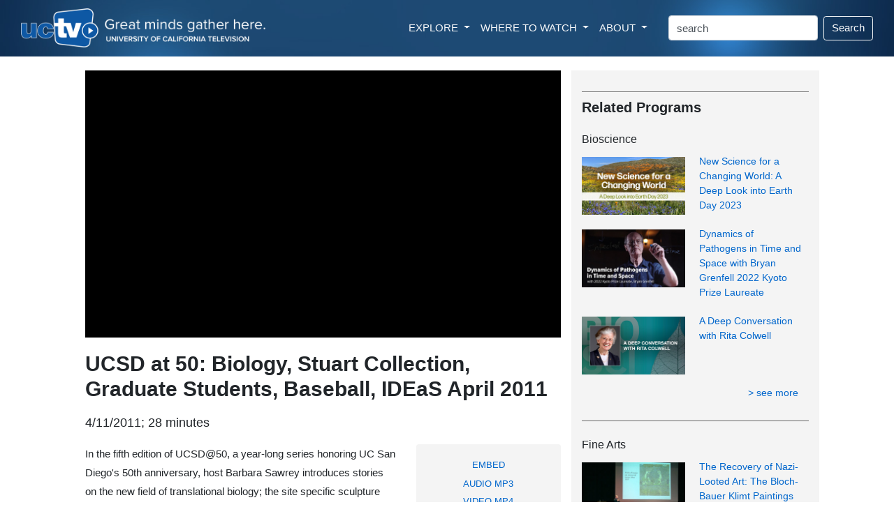

--- FILE ---
content_type: text/html; charset=utf-8
request_url: https://uctv.tv/shows/search-details.aspx?showID=19467
body_size: 35312
content:



<!DOCTYPE html PUBLIC "-//W3C//DTD XHTML 1.1//EN" "http://www.w3.org/TR/xhtml11/DTD/xhtml11.dtd">

<html xmlns="http://www.w3.org/1999/xhtml" xml:lang="en">

    <!-- Global site tag (gtag.js) - Google Analytics -->
<script async src="https://www.googletagmanager.com/gtag/js?id=UA-4789603-3"></script>
<script>
  window.dataLayer = window.dataLayer || [];
  function gtag(){dataLayer.push(arguments);}
  gtag('js', new Date());

  gtag('config', 'UA-4789603-3');
</script>

 <meta name="twitter:card" content="summary" />
<meta name="twitter:site" content="@uctelevision" />
<meta name="twitter:creator" content="@uctelevision" /> 
<title>VIDEO: UCSD at 50: Biology, Stuart Collection, Graduate Students, Baseball, IDEaS April 2011 - UCTV - University of California Television</title>


<!-- Other Meta Tags -->
<meta http-equiv="Content-Type" content="text/html; charset=utf-8" />
<meta name="viewport" content="width=device-width, initial-scale=1, shrink-to-fit=no">
<meta property="og:title" content="VIDEO: UCSD at 50: Biology, Stuart Collection, Graduate Students, Baseball, IDEaS April 2011" />
<meta property="og:description" content="In the fifth edition of UCSD@50, a year-long series honoring UC San Diego's 50th anniversary, host Barbara Sawrey introduces stories on the new field of translational biology; the site specific sculpture collection at UCSD; profiles of three graduate students and their roles in driving UCSD's research agenda;  and the men's baseball coach.  " />
<meta property="og:image" content="https://www.uctv.tv/images/default/19467.jpg" />
<meta property="og:image:type" content="image/jpeg">
<meta property="og:image:width" content="650">
<meta property="og:image:height" content="366">
<link rel="icon" type="image/png" href="/images/UCTV-icon.png">
<meta name="description" content="University of California Television provides informational, educational, and enrichment television programming to the public and draws upon the vast intellectual, scientific, and creative talents of the University of California." />
<meta http-equiv="imagetoolbar" content="false" />
<meta name="robots" content="all" />
<meta name="author" content="UCTV, University of California Television - https://www.uctv.tv" />

<meta name="keywords" content="Baseball, Stuart Collection, Steve Kay, graduate students, , Fine ArtsBioscience, 19467, , , ,, UCTV, university of california television, public television, satellite, television, tv, san diego, arts, education, science, humanities, public affairs, health, medicine" />


<!-- Bootstrap CSS -->
<link rel="stylesheet" href="https://maxcdn.bootstrapcdn.com/bootstrap/4.0.0/css/bootstrap.min.css" integrity="sha384-Gn5384xqQ1aoWXA+058RXPxPg6fy4IWvTNh0E263XmFcJlSAwiGgFAW/dAiS6JXm" crossorigin="anonymous">
<link rel="stylesheet" href="https://maxcdn.bootstrapcdn.com/bootstrap/4.1.3/css/bootstrap.min.css">
<link rel="stylesheet" href="https://www.w3schools.com/w3css/4/w3.css">
<link rel="stylesheet" href="https://www.w3schools.com/lib/w3-colors-metro.css">


<!-- Tweet Code -->
<script type="text/javascript" src="//platform.twitter.com/widgets.js"></script>







<!-- Must Have Scripts -->

<link href='https://fonts.googleapis.com/css?family=Montserrat:400,700' rel='stylesheet' type='text/css'>
<link href="https://fonts.googleapis.com/css?family=Lato|Open+Sans" rel="stylesheet">

<link rel="stylesheet" type="text/css" href="/css/boots.css?i=v4" media="screen" />


<style type="text/css">


.video-responsive{
    overflow:hidden;
    padding-bottom:56.25%;
    position:relative;
    height:0;
}
.video-responsive iframe{
    left:0;
    top:0;
    height:100%;
    width:100%;
    position:absolute;
}

.video-responsive video{
    left:0;
    top:0;
    height:100%;
    width:100%;
    position:absolute;
}

.video-responsive soon{
    left:0;
    top:0;
    height:100%;
    width:100%;
    position:absolute;
}


#grad1 {
    height: 200px;
    background-color: LightGray; /* For browsers that do not support gradients */
    background-image: linear-gradient(to bottom right, rgba(238, 238, 238, 1.0), rgba(212, 212, 212, 1.0)); /* Standard syntax (must be last) */
}

#myDIV {
    
    padding: 20px;
    text-align: center;
    background-color: #f4f4f4;
    margin-top: 20px;
}

#myTVDIV {
    width: 100%;
    padding: 0px;
    text-align: center;
    background-color: #f4f4f4;
    margin-top: 20px;
    padding: 0;
}

ol#tv_schedule {
	margin: 0; 
	padding: 20px;
	}
ol#tv_schedule li{
	margin-bottom: 0 !important; 
	list-style-type:none;
	}
#tv_schedule li {
	padding: 5px; 
	margin: 0; 
	font-size: 11px; 
	color: #333; 
	background-color: #f4f4f4;
	list-style-type:none
	}

#tv_schedule li.odd {
	background-color: White;
	list-style-type:none
	}

#tv_schedule span {
	 
	}
	

#relatedSpeaker ul {
list-style: none;
    padding-left: 0;
    list-style-position: inside;
}

#relatedSpeaker ul li {
	list-style: none;
    padding-left: 0;
    list-style-position: inside;
	}
	
#relatedSpeaker li {
	margin-left: 0;
	padding-left: 0;
	list-style-type:none;
	margin-left: -40px;
	}
	
	
.btn {
color: #0066cc; 
 text-decoration: none;
}

.btn:hover {
 color: DarkBlue;
 text-decoration: none;
}	
	
</style>

</head>
<body>


<!-- UCTV, GLOBAL LINKS & SEARCH FIELD -->

<div class="container-fluid">
	<!-- begin header row -->
	<div class="row" style=""> 
		<div class="col hero-image">
		
			<nav class="navbar navbar-expand-xl navbar-dark text-light">
				<div class="d-none d-sm-block"><a class="navbar-brand" href="/">
				<img src="/images/UCTV-logo-header.png"  alt="" class="image-fluid"  style="width: 100%; max-width: 350px;">
				</a></div><div class="d-block d-sm-none"><a class="navbar-brand" href="/">
				<img src="/images/UCTV-logo-header-medium.png"  alt="" class="image-fluid"  style="width: 100%; max-width: 180px;">
				</a></div>
				<button class="navbar-toggler " type="button" data-toggle="collapse" data-target="#navbarSupportedContent" aria-controls="navbarSupportedContent" aria-expanded="false" aria-label="Toggle navigation">
				<!--<span class="navbar-toggler-icon "  style="background-image: url(/images/magnifier-4.svg);"></span>-->
				<span class="navbar-toggler-icon "  style="background-image: url(/images/nav-icon-magnifier4.png);"></span>
				</button>

				<div class="collapse navbar-collapse justify-content-end"  id="navbarSupportedContent" style="">
					<ul class="navbar-nav mr-4 float-lg-right ">
						<li class="nav-item dropdown">
						<a class="nav-link dropdown-toggle text-light" href="#" id="navbarDropdown" role="button" data-toggle="dropdown" aria-haspopup="true" aria-expanded="false">
						  EXPLORE
						</a>
						<div class="dropdown-menu" aria-labelledby="navbarDropdown" style="font-size: .85em; padding: 10px; line-height: 2.0em;  margin-top: 0;" >
	
						  <a class="dropdown-item" href="/topics/" style=""><div style="font-weight: bold;">Topics / Subjects</div>
						  <div class="d-none d-lg-block" style=" line-height: 1.5em; color: #999999; font-size: .9em;">Programs filtered by subjects<br />and categories</div></a>
						  <a class="dropdown-item" href="/playlists/" ><div style="font-weight: bold;" style="font-weight: bold;">Series / Playlists</div>
						  <div class="d-none d-lg-block"  style=" line-height: 1.5em; color: #999999; font-size: .9em;">Curated collections of programs</div></a>
						  <a class="dropdown-item" href="/channels/"><div style="font-weight: bold;">Channels</div>
						  <div class="d-none d-lg-block"  style=" line-height: 1.5em; color: #999999; font-size: .9em;">Themed channels that  explore the<br /> research interests of UC partners</div></a>
						  <div class="dropdown-divider"></div>
						 
						  <a class="dropdown-item" href="/teachers/" ><div style="font-weight: bold;">Teacher's Resources</div>
						  <div class="d-none d-lg-block"  style=" line-height: 1.5em; color: #999999; font-size: .9em;">Videos aimed at providing resources<br />for teachers in the classroom</div></a>
						  <a class="dropdown-item" href="/meded/" ><div style="font-weight: bold;">MedEd Resources</div>
						  <div class="d-none d-lg-block"  style=" line-height: 1.5em; color: #999999; font-size: .9em;">Medical programs targeted for medical<br />professionals to increase their knowledge</div></a>
						   <a class="dropdown-item" href="/campuses/" ><div style="font-weight: bold;">UC Campuses</div>
						  <div class="d-none d-lg-block"  style="line-height: 1.5em; color: #999999; font-size: .9em;">Programs by University of California<br />campuses, labs and research centers</div></a>
						  <a class="dropdown-item" href="/speakers/"><div style="font-weight: bold;">Speakers</div></a>
						  <div class="dropdown-divider"></div>
						  <a class="dropdown-item" href="/spanish/"><div style="font-weight: bold;">Spanish Language</div></a>
						  <a class="dropdown-item" href="/portuguese/"><div style="font-weight: bold;">Portuguese Language</div></a>
						  <div class="dropdown-divider"></div>
						  <a class="dropdown-item" href="/search/"><div style="font-weight: bold;">All Videos</div>
						  <div class="d-none d-lg-block" style=" line-height: 1.5em; color: #999999; font-size: .9em;">Complete, searchable UCTV video archive</div></a>
						</div>
					  </li>
					  
					  <li class="nav-item dropdown">
						<a class="nav-link dropdown-toggle text-light" href="#" id="navbarDropdown" role="button" data-toggle="dropdown" aria-haspopup="true" aria-expanded="false">
						  WHERE TO WATCH
						</a>
						<div class="dropdown-menu" aria-labelledby="navbarDropdown"  style="font-size: .85em; padding: 10px; line-height: 2.0em; margin-top: 0;">
						  <a class="dropdown-item" href="/watch/"><div style="font-weight: bold;">Live Stream & Schedule</div>
						  <div class="d-none d-lg-block" style=" line-height: 1.5em; color: #999999; font-size: .9em;">Watch UCTV live online and<br />browse the broadcast schedule</div></a>
						  <div class="dropdown-divider"></div>
						  <div class="dropdown-header d-none d-lg-block" style=" line-height: 1.5em; color: #999999; font-size: .9em;">Explore the many ways to watch<br />UCTV programs live and ondemand:</div>
						  <a class="dropdown-item" href="https://www.youtube.com/uctv"  target="_blank"><div style="font-weight: bold;">YouTube</div></a>
						  <a class="dropdown-item" href="/rss"><div style="font-weight: bold;">Podcasts & RSS Feeds</div></a>
						  <a class="dropdown-item" href="/roku/"><div style="font-weight: bold;">Roku</div></a>
						  
						  <a class="dropdown-item" href="https://apps.apple.com/us/app/uctv-videos-and-podcasts/id515973422" target="_blank"><div style="font-weight: bold;">iPhone App</div></a>
						</div>
					  </li>
					  
						<li class="nav-item dropdown">
						<a class="nav-link dropdown-toggle text-light" href="#" id="navbarDropdown" role="button" data-toggle="dropdown" aria-haspopup="true" aria-expanded="false" >
						  ABOUT
						</a>
						<div class="dropdown-menu" aria-labelledby="navbarDropdown"  style="font-size: .85em; padding: 10px; line-height: 2.0em; margin-top: 0;">
						  <a class="dropdown-item" href="/about/"><div style="font-weight: bold;">About UCTV</div></a>
						  <a class="dropdown-item" href="https://myuctv.tv/"   target="_blank"><div style="font-weight: bold;">UCTV Blog</div></a>
						  <a class="dropdown-item" href="/contributors/"><div style="font-weight: bold;">Program Contributors</div></a>
						  <a class="dropdown-item" href="/support/"  target="_blank"><div style="font-weight: bold;">Support (Donate)</div></a>
						  <a class="dropdown-item" href="https://www.universityofcalifornia.edu"  target="_blank"><div style="font-weight: bold;">University of California</div></a>
						  <a class="dropdown-item" href="/vps/"  target="_blank"><div style="font-weight: bold;">Visual Production Services</div></a>
						</div>
					  </li>

					</ul>
					
                    <form method="get" action="/search/"  class="form-inline my-2 my-lg-0">

                        
                            <input class="form-control mr-sm-2" type="text" name="keyword" size="20" class="inputText" value="search" alt="Search Box" onfocus="if(this.value == 'search') { this.value = ''; }" onblur="if(this.value == '') { this.value = 'search'; }" />
                            <button class="btn btn-outline-light my-2 my-sm-0" type="submit" style="color: white;">Search</button>
                        

					</form>
				


				</div>
			</nav>
			 
		</div> <!-- end header column -->
	</div> <!-- end header row -->
	
	

	
</div>



<div class="container-fluid">

<!-- begin bottom row/column with padding-->
	<div class="row" style="background-color: White;margin-top: 20px;">
		<div class="col-xl-10 offset-xl-1" style="background-color: White;">
		
			<!-- begin bottom row -->
			<div class="row" style="">
	
				<!-- begin left column -->
				<div class="col-sm-8" style="">
					
					
						<div id="movie-player" class="">
						
										<!-- YOUTUBE VIDEO PLAYER -->
										<div id="YouTube" style="-webkit-transform: translateZ(0); background-color: Black;">
								
										<div class="video-responsive"><iframe width="620" height="349" src="https://www.youtube.com/embed/y9VQ7ms5za0?rel=0&autoplay=1" frameborder="0" allow="encrypted-media" allowfullscreen></iframe></div>														
										
</div>
										
										
										
										
										<!-- LOCAL VIDEO PLAYER -->
										
										
										
										<!-- COMING SOON / BROADCAST SCHEDULE, ETC -->
										
										
										
										
										
										
										
										
										
										
										
								</div>  <!-- END movieplayer -->
					
								
								<h2 style="margin-top: 20px;font-weight: bolder;">UCSD at 50: Biology, Stuart Collection, Graduate Students, Baseball, IDEaS April 2011</h2>
								
								<h5 style="margin: 20px 0;"><div class="">4/11/2011; 28 minutes</div></h5> 
								 
								
								

								
								
								<div class="row">
								
										<div class="col-sm-8" style="line-height: 1.8em;"><p class=""><span style="" >In the fifth edition of UCSD@50, a year-long series honoring UC San Diego's 50th anniversary, host Barbara Sawrey introduces stories on the new field of translational biology; the site specific sculpture collection at UCSD; profiles of three graduate students and their roles in driving UCSD's research agenda;  and the men's baseball coach.  </span> (#19467)</p></div>
										
										

										
										
										
					
										
										<!-- begin Gray Embed/Podcast/TV Sched box -->
										<div class="col-sm-4" style="">
										
										
																		<!-- YouTube Embed Code -->
								
								<div id="myDIV" class="rounded" style="display: none; margin-bottom: 20px; font-size: .9em;">
								Copy the following code and paste it into your web page to embed this video:<br><br>
										
								<textarea  class="form-control" rows="5" style="font-size: .9em;"><iframe width="" height="100%" src="https://www.youtube.com/embed/y9VQ7ms5za0" frameborder="0" allowfullscreen></iframe></textarea>
								</div>
					
								<script>
								function myFunction() {
									var x = document.getElementById("myDIV");
									if (x.style.display === "none") {
										x.style.display = "block";
									} else {
										x.style.display = "none";
									}
								}
								</script> 		
										
										
										
										
										
										
										
										<!-- TV Schedule Code -->
								<div id="myTVDIV"  class="rounded" style="display: none; margin-bottom: 20px;">
										
										
										
										
								</div>
								
								<script>
								function myTVFunction() {
									var x = document.getElementById("myTVDIV");
									if (x.style.display === "none") {
										x.style.display = "block";
									} else {
										x.style.display = "none";
									}
								}
								</script> 
										
										
										
										
										<div class="rounded" style="background: #f4f4f4; text-align: center; padding: 15px; line-height: 1.7em; "><small><span id="MoviePodcasts"><button type="button" class="btn btn-link btn-sm" onclick="myFunction()" style="text-decoration: none; ">EMBED</button><div style="font-size: 1.1em;"><a href="http://podcast.uctv.tv/mp3/19467.mp3" class="" >AUDIO MP3</a></div><div style="font-size: 1.1em;"><a href="http://podcast.uctv.tv/vod/19467.mp4"  class="" >VIDEO MP4</a></div></span></small></div>
										</div>
								
										<!-- end gray embed box -->
								
										
								</div>
					
								
								
<div class="rounded" style="background-image: linear-gradient(#fdfaf1, #fae9b9); margin-top: 15px; text-align: center; padding: 10px; line-height: 1.7em; ">								
<h5><b>Like what you learn?</b><br /><br />Donate to UCTV to support informative & inspiring programming.</h5>
								
					<div class="w3-container mt-4" style=""><p><a href="/donate"><button class="w3-button w3-small w3-blue w3-round " style="" >DONATE</button></a></p></div>				
								
</div>								
								


								<!-- LINKS & RESOURCES -->
								<a name="links"></a>
								
										<div style="margin-top: 50px; border-bottom: 1px solid #333; margin-bottom: 30px; font-weight: bold;"><h4 style="font-weight: bold;">Links & Resources</h4></div>
										<div style="padding-left: 0">
<a name="links" target=_blank></a>
<ul id="" style="padding-left: 0;"><li class="" style="list-style-type:none"><div style="margin-top: 30px;"><h5>Bonus Video(s):</h5></div><ul style="padding-left: 0;"><li class="" style="list-style-type:none; margin-top: 10px;"><img src="/images/video_play.png" alt="" align="" style="margin-right: 10px;" /><a href="../search-details.aspx?showID=21684" class="nounderline"  target=_blank><span style="" >Found in Translation: Translational Biology at UC San Diego</span></a>
</li>
<li class="" style="list-style-type:none; margin-top: 10px;"><img src="/images/video_play.png" alt="" align="" style="margin-right: 10px;" /><a href="../search-details.aspx?showID=21508" class="nounderline"  target=_blank><span style="" >UCSD at 50: IDEaS</span></a>
</li>
<li class="" style="list-style-type:none; margin-top: 10px;"><img src="/images/video_play.png" alt="" align="" style="margin-right: 10px;" /><a href="../search-details.aspx?showID=21505" class="nounderline"  target=_blank><span style="" >UCSD at 50: Star Struck</span></a>
</li>
<li class="" style="list-style-type:none; margin-top: 10px;"><img src="/images/video_play.png" alt="" align="" style="margin-right: 10px;" /><a href="../search-details.aspx?showID=21507" class="nounderline"  target=_blank><span style="" >UCSD at 50: The Long Run</span></a>
</li>
<li class="" style="list-style-type:none; margin-top: 10px;"><img src="/images/video_play.png" alt="" align="" style="margin-right: 10px;" /><a href="../search-details.aspx?showID=21683" class="nounderline"  target=_blank><span style="" >UCSD at 50: Translational Biology at UC San Diego</span></a>
</li>
<li class="" style="list-style-type:none; margin-top: 10px;"><img src="/images/video_play.png" alt="" align="" style="margin-right: 10px;" /><a href="../search-details.aspx?showID=21506" class="nounderline"  target=_blank><span style="" >UCSD at 50: Who Works Here?: Dan O&rsquo;Brien</span></a>
</li></ul></li>
<li class="" style="list-style-type:none"><div style="margin-top: 30px;"><h5>Found in Translation: Translational Biology at UC San Diego</h5></div><ul style="padding-left: 0;"><li class="" style="list-style-type:none; margin-top: 10px;"><a href="http://chronobiology.ucsd.edu" class="nounderline"  target=_blank><span style="" >The Center for Chronobiology </span></a>
</li>
<li class="" style="list-style-type:none; margin-top: 10px;"><a href="http://cncb.ucsd.edu/" class="nounderline"  target=_blank><span style="" >The Center for Neural Circuits and Behavior </span></a>
</li>
<li class="" style="list-style-type:none; margin-top: 10px;"><a href="http://www.ucsd.tv/search-details.aspx?showID=13544" class="nounderline"  target=_blank><span style="" >The Diversity of Development: Clockwork Genes: Biological Rhythms in Health and Agriculture</span></a>
</li>
<li class="" style="list-style-type:none; margin-top: 10px;"><a href="http://hedricklab.ucsd.edu/" class="nounderline"  target=_blank><span style="" >The Hedrick Lab</span></a>
</li>
<li class="" style="list-style-type:none; margin-top: 10px;"><a href="http://www-biology.ucsd.edu/labs/kay/index.htm" class="nounderline"  target=_blank><span style="" >The Kay Lab</span></a>
</li>
<li class="" style="list-style-type:none; margin-top: 10px;"><a href="http://biology.ucsd.edu/labs/spitzer/" class="nounderline"  target=_blank><span style="" >The Spitzer Lab</span></a>
</li>
<li class="" style="list-style-type:none; margin-top: 10px;"><a href="http://biology.ucsd.edu/" class="nounderline"  target=_blank><span style="" >UC San Diego Division of Biological Sciences</span></a>
</li></ul></li>
<li class="" style="list-style-type:none"><div style="margin-top: 30px;"><h5>Star Struck: The Stuart Collection at UC San Diego</h5></div><ul style="padding-left: 0;"><li class="" style="list-style-type:none; margin-top: 10px;"><a href="http://www.pbs.org/art21/artists/suh/" class="nounderline"  target=_blank><span style="" >More on Do Ho Suh</span></a>
</li>
<li class="" style="list-style-type:none; margin-top: 10px;"><a href="http://stuartcollection.ucsd.edu/" class="nounderline"  target=_blank><span style="" >The Stuart Collection</span></a>
</li></ul></li>
<li class="" style="list-style-type:none"><div style="margin-top: 30px;"><h5>The Long Run: Graduate Studies at UC San Diego
</h5></div><ul style="padding-left: 0;"><li class="" style="list-style-type:none; margin-top: 10px;"><a href="http://ogs.ucsd.edu/" class="nounderline"  target=_blank><span style="" >Office of Graduate Studies</span></a>
</li></ul></li>
<li class="" style="list-style-type:none"><div style="margin-top: 30px;"><h5>Who Works Here: Dan O'Brien</h5></div><ul style="padding-left: 0;"><li class="" style="list-style-type:none; margin-top: 10px;"><a href="http://www.ucsdtritons.com/SportSelect.dbml?&DB_OEM_ID=5800&SPID=2331&SPSID=29805" class="nounderline"  target=_blank><span style="" >UCSD Baseball</span></a>
</li></ul></li>
<li class="" style="list-style-type:none"><div style="margin-top: 30px;"><h5>Main Web Site:</h5></div><ul style="padding-left: 0;"><li class="" style="list-style-type:none; margin-top: 10px;"><a href="http://50th.ucsd.edu/" class="nounderline"  target=_blank><span style="" >UC San Diego&rsquo;s Fiftieth Anniversary Website</span></a>
</li></ul></li>
<li class="" style="list-style-type:none"><div style="margin-top: 30px;"><h5>Related Series:</h5></div><ul style="padding-left: 0"><li class="" style="list-style-type:none; margin-top: 10px;"><a href="http://ucsd.tv/ideas" class="nounderline"  target=_blank><span style="" >IDEaS: Innovation Day Expo and Symposia, a series&#11;of events celebrating UCSD&rsquo;s 50 years of innovation </span></a>
</li>
<li class="" style="list-style-type:none; margin-top: 10px;"><a href="http://ucsd.tv/series/?seriesnumber=590" class="nounderline"  target=_blank><span style="" >UCSD By Design</span></a>
</li></ul></li></ul></div>
								
								
								
								<!-- MORE PROGRAMS WITH SPEAKERS -->
								<span id="MorePrograms"><div style="margin-top: 50px; border-bottom: 1px solid #333; margin-bottom: 30px; font-weight: bold;"><h4 style="font-weight: bold;">More Programs With</h4></div><div id="" class="" style="line-height: 2.0em;" >
<ul id="relatedSpeaker">
<li class="odd"><a href="https://uctv.tv/speakers/Ayana-E-Johnson-105509" class=""  style="list-style-type:none"><span style="" >Ayana E Johnson</span></a></li>
<li class="even"><a href="https://uctv.tv/speakers/Barbara-Sawrey-90462" class=""  style="list-style-type:none"><span style="" >Barbara  Sawrey</span></a></li>
<li class="odd"><a href="https://uctv.tv/speakers/Mary-Beebe-3925" class=""  style="list-style-type:none"><span style="" >Mary  Beebe</span></a></li>
<li class="even"><a href="https://uctv.tv/speakers/Steve-A-Kay-101290" class=""  style="list-style-type:none"><span style="" >Steve A Kay</span></a></li>
</ul></div></span>
								

								<div id="resource-list"><span id="MoreResourceList" class="pagelinks"></span>
								</div>
								
								<!-- BEGIN INVISIBLE STUFF. KEEP - IF YOU DELETE, THE CODE BREAKS -->
								
								<div id="movie-resources" >
								
								<span id="Message"></span>
								</div>
								
								
								
								
								<!-- END INVISIBLE STUFF -->



		
		
				</div> <!-- end left column -->
				
				<!-- begin sidebar column -->
				<div class="col-sm-4" style="background: #f4f4f4;">
				
				
								
				
				<span id="SeriesGraphic"></span>
		
	
<span id="lblSeriesURL"></span>		
		

						<span></span>
					

				
				
				
				
				<!-- RELATED PROGRAMS AUTO -->

								<div id="RelatedShowsAutoPanel">
		
									<span id="RelatedShowBlocks_GotRelated"><div class="" style="margin: 30px 0 20px 0; border-top: 1px solid Gray;"><h4 style="font-weight: bold;">Related Programs</h4></div></span>



    
	    <h4 style=""><small>Bioscience</small></h4>

	    
		  <div class="container-fluid;">
	    
			    
			    <div class="row" style="margin-top: 15px;">
				    <div class="col col-md-12 col-lg-12 col-xl-6" style="display:inline-block !important; "><a href="../search-details.aspx?showID=38861"><img src="/images//rokupicts/38861.jpg" style="width:100%;" /></a></div>
				    <div class="col col-md-12 col-lg-12 col-xl-6"  style="display:inline-block !important; margin-left: -10px; margin-top: -15px;"><h5><small><a href="search-details.aspx?showID=38861" style=" font-weight: light;"><span style="" >New Science for a Changing World: A Deep Look into Earth Day 2023</span></a></small></h5></div>
			    </div>
			    
	    
			    
			    <div class="row" style="margin-top: 15px;">
				    <div class="col col-md-12 col-lg-12 col-xl-6" style="display:inline-block !important; "><a href="../search-details.aspx?showID=38573"><img src="/images//rokupicts/38573.jpg" style="width:100%;" /></a></div>
				    <div class="col col-md-12 col-lg-12 col-xl-6"  style="display:inline-block !important; margin-left: -10px; margin-top: -15px;"><h5><small><a href="search-details.aspx?showID=38573" style=" font-weight: light;"><span style="" >Dynamics of Pathogens in Time and Space with Bryan Grenfell 2022 Kyoto Prize Laureate</span></a></small></h5></div>
			    </div>
			    
	    
			    
			    <div class="row" style="margin-top: 15px;">
				    <div class="col col-md-12 col-lg-12 col-xl-6" style="display:inline-block !important; "><a href="../search-details.aspx?showID=36767"><img src="/images//rokupicts/36767.jpg" style="width:100%;" /></a></div>
				    <div class="col col-md-12 col-lg-12 col-xl-6"  style="display:inline-block !important; margin-left: -10px; margin-top: -15px;"><h5><small><a href="search-details.aspx?showID=36767" style=" font-weight: light;"><span style="" >A Deep Conversation with Rita Colwell</span></a></small></h5></div>
			    </div>
			    
	    
		    </div>
	    
	    <div class="col" style="text-align: right;" >
	    <div>
		<div class="" style="margin-top: 15px;">
		    <h5><small><a class="" href="/search-moreresults.aspx?catSubID=27" >&gt; see more</a></small></h5></div>
	    
	</div>
	    </div>
        <div style="clear:both;border: solid #666666; border-width: 0 0 1px 0;margin-bottom: 20px;padding-top:20px;" ></div>
        
	
    
	    <h4 style=""><small>Fine Arts</small></h4>

	    
		  <div class="container-fluid;">
	    
			    
			    <div class="row" style="margin-top: 15px;">
				    <div class="col col-md-12 col-lg-12 col-xl-6" style="display:inline-block !important; "><a href="../search-details.aspx?showID=28044"><img src="/images//rokupicts/28044.jpg" style="width:100%;" /></a></div>
				    <div class="col col-md-12 col-lg-12 col-xl-6"  style="display:inline-block !important; margin-left: -10px; margin-top: -15px;"><h5><small><a href="search-details.aspx?showID=28044" style=" font-weight: light;"><span style="" >The Recovery of Nazi-Looted Art: The Bloch-Bauer Klimt Paintings</span></a></small></h5></div>
			    </div>
			    
	    
			    
			    <div class="row" style="margin-top: 15px;">
				    <div class="col col-md-12 col-lg-12 col-xl-6" style="display:inline-block !important; "><a href="../search-details.aspx?showID=14885"><img src="/images//rokupicts/14885.jpg" style="width:100%;" /></a></div>
				    <div class="col col-md-12 col-lg-12 col-xl-6"  style="display:inline-block !important; margin-left: -10px; margin-top: -15px;"><h5><small><a href="search-details.aspx?showID=14885" style=" font-weight: light;"><span style="" >African Modernity: Art Politics Identities</span></a></small></h5></div>
			    </div>
			    
	    
			    
			    <div class="row" style="margin-top: 15px;">
				    <div class="col col-md-12 col-lg-12 col-xl-6" style="display:inline-block !important; "><a href="../search-details.aspx?showID=15230"><img src="/images//rokupicts/15230.jpg" style="width:100%;" /></a></div>
				    <div class="col col-md-12 col-lg-12 col-xl-6"  style="display:inline-block !important; margin-left: -10px; margin-top: -15px;"><h5><small><a href="search-details.aspx?showID=15230" style=" font-weight: light;"><span style="" >State of Minds: Fall 2008</span></a></small></h5></div>
			    </div>
			    
	    
		    </div>
	    
	    <div class="col" style="text-align: right;" >
	    <div>
		<div class="" style="margin-top: 15px;">
		    <h5><small><a class="" href="/search-moreresults.aspx?catSubID=6" >&gt; see more</a></small></h5></div>
	    
	</div>
	    </div>
        <div style="clear:both;border: solid #666666; border-width: 0 0 1px 0;margin-bottom: 20px;padding-top:20px;" ></div>
        
	


								
</div>
				<div style="height: 50px;">&nbsp;</div>
				
				</div> <!-- end right column -->
			</div> <!-- end inner row -->
			
		</div> <!-- end outline column -->
	</div> <!-- end outline row -->
	
</div>  <!-- end container fluid -->



<div style="height: 60px;">&nbsp;</div>

<div class="container-fluid" style="background: #f4f4f4; line-height: 1.8em;">
	<div class="row pb-5" >
		<div class="col-md p-md-5 p-sm-3 mt-0" style="text-align: center; border-right: 1px solid Gray;">
		<img src="/images/uctv-logo.png" height="50px;" style=" margin-bottom: 20px;">
		<br  clear="all"/>
		<b>SIGN UP FOR EMAIL UPDATES</b>
		<div style="line-height: 1.5em; margin-top: 15px; margin-bottom: 15px;">
		Subscribe to receive email notifications about featured videos.
		</div>
		<div class="w3-container mt-4" style="text-align: center;"><p><a href="https://app.e2ma.net/app2/audience/signup/1934560/1924659/"><button class="w3-button w3-medium w3-blue w3-round " style="" >Click to Subscribe</button></a></p></div>

		</div>
		<div class="col-md mt-5 ml-md-5 ml-sm-3"><div style="margin-bottom: 15px;">EXPLORE </div>
			<ul class="nav flex-column">
				<li class="nav-item"><a class="nav-link" href="/search/">Videos</a></li>
				<li class="nav-item"><a class="nav-link" href="/topics/">Topics / Subjects</a></li>
				<li class="nav-item"><a class="nav-link" href="/playlists/">Series / Playlists</a></li>
				<li class="nav-item"><a class="nav-link" href="/channels/">Channels</a></li>
				<li class="nav-item"><a class="nav-link" href="/watch/">Live Stream</a></li>
				<li class="nav-item"><a class="nav-link" href="/wheretowatch/">Where to Watch</a></li>
				<li class="nav-item"><a class="nav-link" href="/retransmission/">Retransmission</a></li>
				<li class="nav-item"><a class="nav-link" href="/search/">Search</a></li>
			</ul>
		</div>
		<div class="col-md  mt-5"><div style="margin-bottom: 15px;">LEARN MORE </div>
			<ul class="nav flex-column">
				<li class="nav-item"><a class="nav-link" href="/about/">About UCTV</a></li>
				<li class="nav-item"><a class="nav-link" href="https://myuctv.tv/">UCTV Blog</a></li>
				<li class="nav-item"><a class="nav-link" href="/contributors/">Program Contributors</a></li>
				<li class="nav-item"><a class="nav-link" href="/support/">Support</a></li>
				<li class="nav-item"><a class="nav-link" href="/vps/">Visual Production Services</a></li>
				<li class="nav-item"><a class="nav-link" href="https://universityofcalifornia.edu/" target="_blank">University of California</a></li>
			</ul>
		</div>
		<div class="col-md  mt-5"><div style="margin-bottom: 15px;">CONNECT </div>
			<ul class="nav flex-column" style="line-height: .7em;">
				<li class="nav-item"  style="line-height: 1.5em;"><a class="nav-link" href="/contact/">Contact UCTV</a></li>
				<li class="nav-item"   style="line-height: 1.5em; margin-bottom: 10px;"><a class="nav-link" href="/forms/feedback.aspx">Feedback</a></li>
				<li class="nav-item" style=""><div style="float: left;"><img src="/images/social/facebook.png" height="30px;" style="padding-right: 15px;"></div><div><a class="nav-link" href="https://www.facebook.com/uctelevision" style="" target="_blank">Facebook</a></div></li>
				<li class="nav-item" style=""><div style="float: left;"><img src="/images/social/youtube.png" height="30px;" style="padding-right: 15px;"></div><div><a class="nav-link" href="https://www.youtube.com/uctv" style="" target="_blank">YouTube</a></div></li>
				<li class="nav-item" style=""><div style="float: left;"><img src="/images/social/podcasts.png" height="30px;" style="padding-right: 15px;"></div><div><a class="nav-link" href="https://podcasts.apple.com/us/artist/uctv/1280664208?mt=2" style="" target="_blank">Apple Podcasts</a></div></li>
				
			</ul>
		</div>
	</div>
	<div class="row">
		<div class="col-sm float-sm-right" style="">
		<h6><small>(c)2020 Regents of the University of California. All right reserved. <a href="https://www.ucop.edu/terms/" target="_blank">Terms and Conditions of Use.</a></small></h6>
		</div>
	</div>
</div>

    <!-- Optional JavaScript -->
    <!-- jQuery first, then Popper.js, then Bootstrap JS -->
    <script src="https://code.jquery.com/jquery-3.2.1.slim.min.js" integrity="sha384-KJ3o2DKtIkvYIK3UENzmM7KCkRr/rE9/Qpg6aAZGJwFDMVNA/GpGFF93hXpG5KkN" crossorigin="anonymous"></script>
    <script src="https://cdnjs.cloudflare.com/ajax/libs/popper.js/1.12.9/umd/popper.min.js" integrity="sha384-ApNbgh9B+Y1QKtv3Rn7W3mgPxhU9K/ScQsAP7hUibX39j7fakFPskvXusvfa0b4Q" crossorigin="anonymous"></script>
    <script src="https://maxcdn.bootstrapcdn.com/bootstrap/4.0.0/js/bootstrap.min.js" integrity="sha384-JZR6Spejh4U02d8jOt6vLEHfe/JQGiRRSQQxSfFWpi1MquVdAyjUar5+76PVCmYl" crossorigin="anonymous"></script>
    
    
  <!-- Bootstrap JS local fallback -->
  <script>if(typeof($.fn.modal) === 'undefined') {document.write('<script src="../bootstrap/js/bootstrap.min.js"><\/script>')}</script>
  <!-- Bootstrap CSS local fallback -->
  <div id="bootstrapCssTest" class="hidden"></div>
  <script>
    $(function() {
      if ($('#bootstrapCssTest').is(':visible')) {
        $("head").prepend('<link rel="stylesheet" href="../bootstrap/css/bootstrap.min.css">');
      }
    });
  </script>


</body>
</html>

